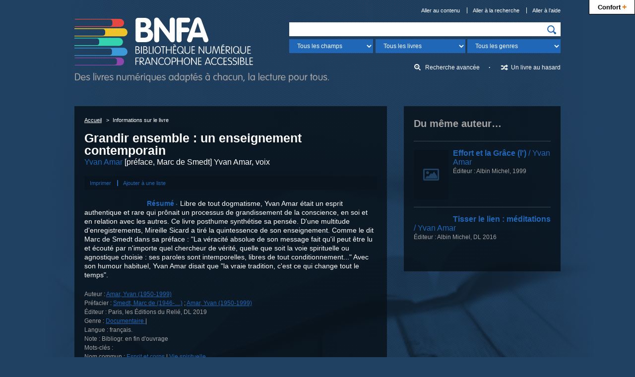

--- FILE ---
content_type: text/html; charset=UTF-8
request_url: http://www.bnfa.fr/livre?biblionumber=69495
body_size: 7104
content:










<!DOCTYPE html>
<html lang="fr">
<head>
<meta charset="utf-8">
<title>Grandir ensemble / Yvan Amar — BNFA, Bibliothèque Numérique Francophone Accessible</title>
<meta name="description" content="Libre de tout dogmatisme, Yvan Amar était un esprit authentique et rare qui prônait un processus de grandissement de la conscience, en soi et en relation avec les autres. Ce livre posthume synthétise sa pensée. D'une multitude d'enregistrements, Mireille Sicard a tiré la quintessence de son enseignement. Comme le dit Marc de Smedt dans sa préface : &quot;La véracité absolue de son message fait qu'il peut être lu et écouté par n'importe quel chercheur de vérité, quelle que soit la voie spirituelle ou agnostique choisie : ses paroles sont intemporelles, libres de tout conditionnement...&quot; Avec son humour habituel, Yvan Amar disait que &quot;la vraie tradition, c'est ce qui change tout le temps&quot;.">
<meta name="viewport" content="width=device-width, initial-scale=1.0">
<!-- Début partage Facebook -->
<meta property="og:title" content="Grandir ensemble / Yvan Amar — BNFA, Bibliothèque Numérique Francophone Accessible">
<meta property="og:description" content="Libre de tout dogmatisme, Yvan Amar était un esprit authentique et rare qui prônait un processus de grandissement de la conscience, en soi et en relation avec les autres. Ce livre posthume synthétise sa pensée. D'une multitude d'enregistrements, Mireille Sicard a tiré la quintessence de son enseignement. Comme le dit Marc de Smedt dans sa préface : &quot;La véracité absolue de son message fait qu'il peut être lu et écouté par n'importe quel chercheur de vérité, quelle que soit la voie spirituelle ou agnostique choisie : ses paroles sont intemporelles, libres de tout conditionnement...&quot; Avec son humour habituel, Yvan Amar disait que &quot;la vraie tradition, c'est ce qui change tout le temps&quot;.">



<!-- Fin partage Facebook -->
<!-- Début Twitter Card -->
<meta name="twitter:card" content="summary">
<meta name="twitter:site" content="@_BNFA">
<meta name="twitter:creator" content="@_BNFA">
<meta name="twitter:title" content="Grandir ensemble / Yvan Amar — BNFA, Bibliothèque Numérique Francophone Accessible">
<meta name="twitter:description" content="Libre de tout dogmatisme, Yvan Amar était un esprit authentique et rare qui prônait un processus de grandissement de la conscience, en soi et en relation avec les autres. Ce livre posthume synthétise sa pensée. D'une multitude d'enregistrements, Mireille Sicard a tiré la quintessence de son enseignement. Comme le dit Marc de Smedt dans sa préface : &quot;La véracité absolue de son message fait qu'il peut être lu et écouté par n'importe quel chercheur de vérité, quelle que soit la voie spirituelle ou agnostique choisie : ses paroles sont intemporelles, libres de tout conditionnement...&quot; Avec son humour habituel, Yvan Amar disait que &quot;la vraie tradition, c'est ce qui change tout le temps&quot;.">
<meta name="twitter:url" content="http://www.bnfa.fr/livre?biblionumber=69495">


<meta name="twitter:image:src" content="http://www.bnfa.fr/images/couvertures/69495_m.png">

<!-- Fin Twitter Card -->
<meta name="msapplication-TileImage" content="ms-tileimage.png">
<meta name="msapplication-TileColor" content="#204162">
<meta name="application-name" content="BNFA, Bibliothèque Numérique Francophone Accessible">
<link rel="canonical" href="http://www.bnfa.fr/livre?biblionumber=69495">


<link rel="apple-touch-icon" href="apple-touch-icon.png" type="image/png">
<link rel="icon" href="favicon.png" type="image/png">
<!--[if IE]>
<link rel="shortcut icon" href="favicon.ico" type="image/x-icon">
<![endif]-->
<link rel="stylesheet" href="/css/styles.css" type="text/css" media="all">
<!--[if lte IE 9]>
<link rel="stylesheet" href="/css/styles-ie9.css" type="text/css" media="screen, print">
<![endif]-->
<!--[if lte IE 8]>
<link rel="stylesheet" href="/css/styles-ie8.css" type="text/css" media="screen, print">
<![endif]-->
<!--[if lte IE 8]>
<script src="/js/scripts-ie8.js"></script>
<script src="/js/ie-print-protector.js"></script>
<![endif]-->
</head>

<body>

<!-- Début en-tête -->
<div role="banner" id="en-tete">
    <!-- Début logo -->
  <h1><a href="/"><img src="images/logo-bnfa.png" alt="BNFA, Bibliothèque Numérique Francophone Accessible&nbsp;: Des livres audio, gros caractères et braille pour les aveugles, malvoyants et dys; retour à l'accueil" width="513" height="131" data-svg="logo-bnfa"></a></h1>
  <!-- Fin logo -->
  
    <!-- Début liens directs -->
  <nav id="liens-directs">
    <ul>
      <li><a href="#contenu">Aller au contenu</a></li>
      <li><a href="#recherche">Aller à la recherche</a></li>
      <li><a href="#aide">Aller à l’aide</a></li>
      
      
    </ul>
  </nav>
  <!-- Fin liens directs -->

  



    <!-- Début recherche -->
    <form id="recherche" class="recherche" action="/recherche">
      
        <label class="etiquette-masquee" for="q">Recherchez…</label>
      
      <div>
        <p>
          
            <input id="q" name="q" type="search">
          
        </p>
        <p class="recherche-precisions">
          <label class="etiquette-masquee" for="recherche-champs">Champ</label>
          <select id="recherche-champs" name="idx">
            
            <option value="">Tous les champs</option>


            <option value="au,wrdl">Auteur</option>


            <option value="ti">Titre</option>


            <option value="su">Sujet</option>


            <option value="nb">ISBN</option>


            <option value="se">Collections</option>


          </select>
          <label class="etiquette-masquee" for="recherche-livres">Format</label>
          <select id="recherche-livres" name="book-format">
                        <option selected="selected" value="">Tous les livres</option>
            <optgroup label="Les livres audio">
              <option value="60,66">Tous les livres audio</option>
              <option value="66">Daisy voix humaine</option>
              <option value="60">Daisy voix de synthèse</option>
            </optgroup>
            <optgroup label="Les livres textes">
              <option value="35,41">Tous les livres textes</option>
              <option value="35">Daisy texte</option>
              <option value="41">PDF</option>
            </optgroup>

          </select>
          <label class="etiquette-masquee" for="recherche-genres">Genre</label>
          <select id="recherche-genres" name="limit">
                        <option value="">Tous les genres</option>
            <option value="genre,complete-subfield:Aventure">Aventure</option>
            <option value="genre,complete-subfield:Conte">Conte</option>
            <option value="genre,complete-subfield:Épouvante">Épouvante</option>
            <option value="genre,complete-subfield:Fable">Fable</option>
            <option value="genre,complete-subfield:Fantastique">Fantastique</option>
            <option value="genre,complete-subfield:Héroïc+fantasy">Héroïc fantasy</option>
            <option value="genre,complete-subfield:Horreur">Horreur</option>
            <option value="genre,complete-subfield:Humour">Humour</option>
            <option value="genre,complete-subfield:Littérature+classique">Littérature classique</option>
            <option value="genre,complete-subfield:Littérature+de+terroir">Littérature de terroir</option>
            <option value="genre,complete-subfield:Littérature+érotique">Littérature érotique</option>
            <option value="genre,complete-subfield:Nouvelle">Nouvelle</option>
            <option value="genre,complete-subfield:Poésie">Poésie</option>
            <option value="genre,complete-subfield:Policier">Policier</option>
            <option value="genre,complete-subfield:Roman">Roman</option>
            <option value="genre,complete-subfield:Roman+d'amour">Roman d'amour</option>
            <option value="genre,complete-subfield:Roman+historique">Roman historique</option>
            <option value="genre,complete-subfield:Roman+policier">Roman policier</option>
            <option value="genre,complete-subfield:Science+fiction">Science fiction</option>
            <option value="genre,complete-subfield:Théâtre">Théâtre</option>
            <option value="genre,complete-subfield:Thriller">Thriller</option>
            <option value="genre,complete-subfield:Biographie+jeunesse">Biographie (jeunesse)</option>
            <option value="genre,complete-subfield:Conte+jeunesse">Conte (jeunesse)</option>
            <option value="genre,complete-subfield:Documentaire+jeunesse">Documentaire (jeunesse)</option>
            <option value="genre,complete-subfield:Fable+jeunesse">Fable (jeunesse)</option>
            <option value="genre,complete-subfield:Nouvelle+jeunesse">Nouvelle (jeunesse)</option>
            <option value="genre,complete-subfield:Récit+jeunesse">Récit (jeunesse)</option>
            <option value="genre,complete-subfield:Roman+jeunesse">Roman (jeunesse)</option>
            <option value="genre,complete-subfield:Roman+policier+jeunesse">Roman policier (jeunesse)</option>
            <option value="genre,complete-subfield:Science+fiction+jeunesse">Science fiction (jeunesse)</option>
            <option value="genre,complete-subfield:Témoignage+jeunesse">Témoignage (jeunesse)</option>
            <option value="genre,complete-subfield:Théâtre+jeunesse">Théâtre (jeunesse)</option>
            <option value="genre,complete-subfield:Autobiographie">Autobiographie</option>
            <option value="genre,complete-subfield:Biographie">Biographie</option>
            <option value="genre,complete-subfield:Chronique">Chronique</option>
            <option value="genre,complete-subfield:Conférence">Conférence</option>
            <option value="genre,complete-subfield:Correspondance">Correspondance</option>
            <option value="genre,complete-subfield:Dictionnaire">Dictionnaire</option>
            <option value="genre,complete-subfield:Discours">Discours</option>
            <option value="genre,complete-subfield:Documentaire">Documentaire</option>
            <option value="genre,complete-subfield:Entretien">Entretien</option>
            <option value="genre,complete-subfield:Essai">Essai</option>
            <option value="genre,complete-subfield:Guide+de+voyage">Guide de voyage</option>
            <option value="genre,complete-subfield:Guide+pratique">Guide pratique</option>
            <option value="genre,complete-subfield:Journal">Journal</option>
            <option value="genre,complete-subfield:Manuel">Manuel</option>
            <option value="genre,complete-subfield:Mémoires,+souvenirs">Mémoires, souvenirs</option>
            <option value="genre,complete-subfield:Récit">Récit</option>
            <option value="genre,complete-subfield:Récit+de+voyage">Récit de voyage</option>
            <option value="genre,complete-subfield:Récit+personnel">Récit personnel</option>
            <option value="genre,complete-subfield:Témoignage">Témoignage</option>

          </select>
        </p>
        <p>
          <input type="image" src="images/picto-recherche.png" alt="Rechercher" data-svg="picto-recherche">
        </p>
      </div>
      <ul class="recherche-autre">
        <li><a href="/recherche-avancee" class="recherche-avancee">Recherche avancée</a></li>
        <li><a href="/un-livre-au-hasard" class="recherche-aleatoire">Un livre au hasard</a></li>
      </ul>
    </form>
    <!-- Fin recherche -->

</div>
<!-- Fin en-tête -->



<!-- Début corps -->
<div id="corps">
  
  <!-- Début contenu -->
  <main role="main" id="contenu">
    
    <!-- Début encart contenu -->
    <div class="encart">
      
      <!-- Début fil d'Ariane -->
      <nav itemscope itemtype="http://schema.org/WebPage" id="fil-ariane" class="fil-ariane">
        <ul itemprop="breadcrumb">
          <li><a href="/">Accueil</a></li>
          
          <li>Informations sur le livre</li>
        </ul>
      </nav>
      <!-- Fin fil d'Ariane -->

      <!-- Début notice -->
      <article role="article" itemscope itemtype="http://schema.org/Book" class="notice">        
          
        
        

<h1>
  <span itemprop="name">Grandir ensemble : un enseignement contemporain</span>
  <span class="auteur"> <a href="/recherche?idx=au,wrdl&amp;q=Yvan%20Amar" itemprop="creator" title="">Yvan Amar</a><span> [préface, Marc de Smedt]</span><span> Yvan Amar, voix</span></span>
</h1><ul class="enregistrement">
  <li>
    <a rel="nofollow" href="/ajouter-a-une-liste?biblionumber=69495">Ajouter à une liste</a>
  </li>
</ul><meta itemprop="bookFormat" content="EBook/DAISY3"/><meta itemprop="bookFormat" content="application/pdf"/><meta itemprop="accessibilityFeature" content="largePrint/CSSEnabled"/><meta itemprop="accessibilityFeature" content="highContrast/CSSEnabled"/><meta itemprop="accessibilityFeature" content="resizeText/CSSEnabled"/><meta itemprop="accessibilityFeature" content="displayTransformability"/><meta itemprop="accessibilityFeature" content="longDescription"/><meta itemprop="accessibilityFeature" content="alternativeText"/><meta itemprop="accessibilityControl" content="fullKeyboardControl"/><meta itemprop="accessibilityControl" content="fullMouseControl"/><meta itemprop="accessibilityHazard" content="noFlashing"/><meta itemprop="accessibilityHazard" content="noMotionSimulation"/><meta itemprop="accessibilityHazard" content="noSound"/><meta itemprop="accessibilityAPI" content="ARIA"/><div class="resume" id="notice-resume">
  <img itemprop="image" src="/images/couvertures/69495_t.png" alt="" width="109" height="154" class="couverture"/>
  
  <h2>Résumé</h2>
  <p>Libre de tout dogmatisme, Yvan Amar était un esprit authentique et rare qui prônait un processus de grandissement de la conscience, en soi et en relation avec les autres. Ce livre posthume synthétise sa pensée. D'une multitude d'enregistrements, Mireille Sicard a tiré la quintessence de son enseignement. Comme le dit Marc de Smedt dans sa préface : "La véracité absolue de son message fait qu'il peut être lu et écouté par n'importe quel chercheur de vérité, quelle que soit la voie spirituelle ou agnostique choisie : ses paroles sont intemporelles, libres de tout conditionnement..." Avec son humour habituel, Yvan Amar disait que "la vraie tradition, c'est ce qui change tout le temps".</p>
</div><dl class="caracteristiques">
  <dt>Auteur : </dt>
  <dd>
    <a itemprop="creator" href="/recherche?idx=au&amp;q=Yvan%20Amar">Amar, Yvan (1950-1999)</a>
  </dd>
  <dt>Préfacier : </dt>
  <dd>
    <a itemprop="contributor" href="/recherche?idx=au&amp;q=Marc%20de%20Smedt">Smedt, Marc de (1946-....)</a>
    <span>;</span>
    <a itemprop="contributor" href="/recherche?idx=au&amp;q=Yvan%20Amar">Amar, Yvan (1950-1999)</a>
  </dd>
  <dt>Éditeur :</dt>
  <dd>
    <span itemprop="publisher" itemscope itemtype="http://schema.org/Organization"><span itemprop="location">Paris</span>, <span itemprop="name">les Éditions du Relié</span>, <span itemprop="datePublished">DL 2019</span></span>
  </dd>
  <dt>Genre : </dt>
  <dd><a href="/recherche?limit=genre,complete-subfield:Documentaire">Documentaire </a> | <a href="/recherche?limit=genre,complete-subfield:"> </a></dd>
  <dt>Langue : </dt>
  <dd>français.</dd>
  <dt>Note : </dt>
  <dd>Bibliogr. en fin d'ouvrage</dd>
  <dt>Mots-clés :</dt>
  <dd>
    <dl>
      <dt>Nom commun : </dt>
      <dd><a href="/recherche?idx=su&amp;q=Esprit%20et%20corps">Esprit et corps </a> | <a href="/recherche?idx=su&amp;q=Vie%20spirituelle">Vie spirituelle </a></dd>
    </dl>
  </dd>
  <dt>Description du livre original : </dt>
  <dd>1 vol. (282 p.) ; 22 cm</dd>
  <dt>Description du livre original : </dt>
  <dd>1 disque compact (1 h 02 min)</dd>
  <dt>ISBN : </dt>
  <dd><span itemprop="isbn">9782354902155</span>.</dd>
  <dt>Domaine public : </dt>
  <dd>
    <span>Non</span>
  </dd>
</dl><div class="telechargement">
  <ul class="formats">
    <li>
      <a rel="nofollow" href="/telechargement-livre?biblionumber=69495&amp;itemnumber=389819" class="format-voix-synthese">
        <span class="format">Daisy voix de synthèse</span>
        <span> (3h 34mn)</span>
      </a>
    </li>
    <li>
      <a rel="nofollow" href="/telechargement-livre?biblionumber=69495&amp;itemnumber=389237" class="format-texte">
        <span class="format">Daisy texte</span>
      </a>
    </li>
    <li>
      <a rel="nofollow" href="#telechargement-format-pdf-resultat-69495" class="format-pdf" type="application/pdf">
        <span class="format">PDF</span>
      </a>
    </li>
  </ul>
  <form class="options-telechargement" method="post" action="/lancement-telechargement-livre">
    <fieldset id="telechargement-format-pdf-resultat-69495">
      <legend>
        <span>Téléchargement du livre au format PDF</span>
        <span>pour </span>
        <span class="titre">« Grandir ensemble »</span>
      </legend>
      <input type="hidden" name="biblionumber" value="69495"/>
      <input type="hidden" name="itemnumber" value="389236"/>
      <input type="hidden" name="format" value="35"/>
      <p>
        <label for="pdf-style-resultat-69495">Feuille de style</label>
        <select id="pdf-style-resultat-69495" name="html.stylesheet">
          <option value="dtbook-html.css">Normal</option>
          <option value="dtbook-html-lp.css">Gros caractères</option>
          <option value="dtbook-html-reverse.css">Contraste inversé</option>
          <option value="">Aucune</option>
        </select>
      </p>
      <ul>
        <li>
          <input id="pdf-notes-69495" name="move.footnotes" type="checkbox" checked="checked"/>
          <label for="pdf-notes-69495">Déplacer les notes de bas de page vers la fin du document</label>
        </li>
        <li>
          <input id="pdf-pagenum-resultat-69495" name="remove.pagenum" type="checkbox" checked="checked"/>
          <label for="pdf-pagenum-resultat-69495">Supprimer les numéros de page</label>
        </li>
      </ul>
    </fieldset>
    <p>
      <input type="submit" value="T&#xE9;l&#xE9;charger le fichier"/>
    </p>
  </form>
</div>



        
        
        <!-- Début table des matières -->
        <section class="table-matieres">
          <h2>Table des matières</h2>
          <ul>
         <li>  Mention légale
</li>
         <li>  4e de couverture
</li>
         <li>  CHAPITRE I
</li>
         <li>  Enseignement, enseignant, enseignés
<ul>
               <li>  TRADITION : LIGNEE DES UDASSINS
</li>
               <li>  YVAN, UN ENSEIGNEMENT CONTEMPORAIN
</li>
               <li>  ENSEIGNANTS ET ENSEIGNES
</li>
               <li>  TRANSMETTRE
</li>
               <li>  UN ENSEIGNEMENT STRUCTURE
</li>
               <li>  UN ASHRAM EXTRAORDINAIRE : LE MONDE OU NOUS VIVONS
</li>
            </ul>
         </li>
         <li>  CHAPITRE II
</li>
         <li>  Rassemblée
<ul>
               <li>  UNE ASSEMBLEE QUI FAIT UN TRAVAIL MERVEILLEUX…
</li>
               <li>  LA DISPERSSION DE L’ASSEMBLEE
</li>
            </ul>
         </li>
         <li>  CHAPITRE III
</li>
         <li>  Éveiller la foi
<ul>
               <li>  LA RENCONTRE
</li>
               <li>  DES ENTRETIENS...
</li>
               <li>  EVEILLER LA FOI
</li>
            </ul>
         </li>
         <li>  CHAPITRE IV
</li>
         <li>  Devenir disciple
<ul>
               <li>  S’ENGAGER
</li>
               <li>  EN CHEMIN
</li>
               <li>  UN EFFORT STRUCTURE
</li>
               <li>  SINCERITE, SIMPLICITE...
</li>
               <li>  DE LA RIGEUR
</li>
               <li>  L’AVENTURE AMOUREUSE
</li>
            </ul>
         </li>
         <li>  CHAPITRE V
</li>
         <li>  Les arguments du réel
<ul>
               <li>  LA REALITE EST CONTAGIEUSE, TRANSMISSIBLE
</li>
               <li>  PRESENTATION DES TROIS ARGUMENTS
</li>
               <li>  PRATIQUE DU RAPPEL
</li>
               <li>  PRATIQUER POUR POUVOIR ABSORBER L’EXPERIENCE
</li>
            </ul>
         </li>
         <li>  CHAPITRE VI
</li>
         <li>  Dénoncer le faux, affirmer le vrai
<ul>
               <li>  CHERCHEZ-LE AVEC CONFIANCE
</li>
               <li>  DENONCER LE FAUX, PRESSENTIR LE REEL
</li>
               <li>  L’ETAT DE VICTIME, UN ETAT DE CONSCIENCE
</li>
               <li>  LE BONHEUR EST UN MYTHE
</li>
               <li>  C’EST LE DESIR DE GRANDIR QUI NOUS FAIT GRANDIR
</li>
               <li>  LA VOIE EST SACRIFICE, TOUTE VOIE EST SACRIFICE
</li>
               <li>  CROYANCE
</li>
               <li>  CROYANCE ET PRATIQUE
</li>
               <li>  DOUTE ET CERTITUDE
</li>
            </ul>
         </li>
         <li>  CHAPITRE VII
</li>
         <li>  Le mantra « Oui »
<ul>
               <li>  VIENS GRANDIR AVEC LA VIE
</li>
               <li>  UN DON DE DIEU TOUJOURS AU TRAVAIL
</li>
               <li>  PRATIQUEZ, ENTREZ DANS LA PRATIQUE...
</li>
               <li>  NOUS SOMMES LES CHEMINANTS DE LA NUIT...
</li>
               <li>  L’APPRENTISSAGE
</li>
               <li>  FERMENTATION ET FRICTION, UNE PRATIQUE, DEUX ACTIONS
</li>
            </ul>
         </li>
         <li>  CHAPITRE VIII
</li>
         <li>  La méditation
<ul>
               <li>  SE DETERMINER CLAIREMENT
</li>
               <li>  LE RISQUE DE L’ENSEIGNEMENT, LE RISQUE DE LA PRATIQUE, LE RISQUE DE LA VERIFICATION
</li>
               <li>  LES PRATIQUES DU SOUVENIR
</li>
               <li>  NOTRE VIE EST ACTION, RELATION. ET SI LA RELATION CONSCIENTE DEVENAIT NOTRE PRATIQUE ?
</li>
               <li>  EN CE TEMPS-LA, NASRUDIN MEDITAIT...
</li>
            </ul>
         </li>
         <li>  CHAPITRE IX
</li>
         <li>  La relation consciente
<ul>
               <li>  PRENDRE LE RISQUE DE L’AUTRE, LA RELATION CONSCIENTE
</li>
               <li>  LE RISQUE D’AIMER SON PROCHAIN
</li>
               <li>  LE QUOTIDIEN EST TON MAITRE
</li>
               <li>  ON NE PEUT PAS ETRE TOUT SEUL
</li>
               <li>  LA FRICTION
</li>
               <li>  ... ET EN COUPLE
</li>
            </ul>
         </li>
         <li>  CHAPITRE X
</li>
         <li>  La règle
<ul>
               <li>  DE L’HABITUDE A LA REGLE, DE LA VICTIME A LA LIBERTE
</li>
               <li>  OUI, NOUS CONFESSONS
</li>
               <li>  ACCUEILLIR
</li>
               <li>  LE SECRET EST L’UNE DES EXIGENCES DU « GRANDIR »
</li>
               <li>  LE SECRET, LIBERTE DE L’ANONYMAT, SAVEUR DU REEL…
</li>
               <li>  de la victime au disciple, réagir ou convertir ?
</li>
               <li>  coopérer au dynamisme
</li>
               <li>  convertir la peur en courage
</li>
               <li>  et ceci pour ta gloire, seigneur
</li>
            </ul>
         </li>
         <li>  CHAPITRE XI
</li>
         <li>  La fonction
<ul>
               <li>  le prunier fait des prunes, pas des oranges
</li>
               <li>  quelle est notre fonction ?
</li>
               <li>  la véritable action
</li>
               <li>  l'accomplissement de la tâche
</li>
            </ul>
         </li>
         <li>  CHAPITRE XII
</li>
         <li>  Textes divers sur le silence, le jeu, la conscience...
<ul>
               <li>  dieu a inventé le langage du silence
</li>
               <li>  le silence ne cesse de parler
</li>
               <li>  le silence de swamiji1, un homme qui est le silence
</li>
               <li>  devoir de présence
</li>
               <li>  le «je» ou le jeu ?
</li>
               <li>  viens vivre aujourd'hui
</li>
               <li>  l 'enseignement ne permet pas de bien choisir
</li>
               <li>  l'attente
</li>
               <li>  ça lâche quand dieu tient
</li>
               <li>  la ferveur discrète
</li>
               <li>  dieu n'a pas inventé la poubelle
</li>
               <li>  la conscience planétaire
</li>
               <li>  faire grandir la conscience planétaire
</li>
               <li>  la mort
</li>
               <li>  nasrudin a peur de la mort
</li>
               <li>  la mort constante
</li>
               <li>  en fin de vie, quel testament laisserons-nous ?
</li>
               <li>  il n'y a pas de laideur... il n'y a que de la beauté en gestation...
</li>
            </ul>
         </li>
         <li>  CHAPITRE XIII
</li>
         <li>  Rire avec Yvan
<ul>
               <li>  même le cosmos rit
</li>
            </ul>
         </li>
         <li>  CHAPITRE XIV
</li>
         <li>  Un ami poète
<ul>
               <li>  plus il y a de poésie, plus il y a du relié
</li>
               <li>  le chemin du cœur
</li>
               <li>  un jour l'obligation de conscience devient poésie
</li>
               <li>  la poésie est un acte
</li>
            </ul>
         </li>
         <li>  CHAPITRE XV
</li>
         <li>  Le chant est magie
<ul>
               <li>  pourquoi chanter ?
</li>
            </ul>
         </li>
         <li>  CHAPITRE XVII
</li>
         <li>  Le conteur
<ul>
               <li>  pour éveiller la foi, yvan raconte des histoires
</li>
            </ul>
         </li>
         <li>  CHAPITRE XV
</li>
         <li>  L'art de la formule
<ul>
               <li>  des phrases choc
</li>
            </ul>
         </li>
         <li>  CHAPITRE XVIII
</li>
         <li>  La passion de la rencontre
<ul>
               <li>  l 'enseignement relève du cœur
</li>
               <li>  PAR NADÈGE AMAR
</li>
               <li>  les invités à mo'adim
</li>
            </ul>
         </li>
      </ul>
        </section>
        <!-- Fin table des matières -->
        

        
        <!-- Début commentaires -->

        <section class="commentaires">
          
          <h2 class="etiquette-masquee">Commentaires</h2>
          
          
          
          
          
          
          <!-- Début ajout de commentaire -->
          <p class="ajout-commentaire"><a rel="nofollow" href="/ajouter-un-commentaire?biblionumber=69495">Laisser un commentaire sur ce livre</a></p>
          <!-- Fin ajout de commentaire -->
          
        </section>
        <!-- Fin commentaires -->
        
        
      </article>
      <!-- Fin notice -->
      
    </div>
    <!-- Fin encart contenu -->
    
  </main>
  <!-- Fin contenu -->
  
  <!-- Début complément -->
  <aside role="complementary" id="complement">
    
    
    
    <!-- Début du même auteur -->
    <section class="encart encart-meme-auteur">
      <h2>Du même auteur…</h2>
      
        <article role="article" class="notice notice-meme-auteur" itemscope itemtype="http://schema.org/Book">
          
            
          
          

<h3>
  <a href="/livre?biblionumber=49654">
    <img itemprop="image" src="/images/image-indisponible.png" alt="" width="70" height="100" class="couverture couverture-indisponible" data-svg="image-indisponible"/>
    <span>Effort et la Grâce (l')</span>
    <span class="auteur"> / Yvan Amar</span>
  </a>
</h3><p class="caracteristiques">
  <span>Éditeur : </span>
  <span itemprop="publisher" itemscope itemtype="http://schema.org/Organization"><span itemprop="name">Albin Michel</span>, <span itemprop="datePublished">1999</span></span>
</p>



        </article>
      
        <article role="article" class="notice notice-meme-auteur" itemscope itemtype="http://schema.org/Book">
          
            
          
          

<h3>
  <a href="/livre?biblionumber=46501">
    <img itemprop="image" src="/images/couvertures/46501_s.png" alt="" width="70" height="100" class="couverture"/>
    <span>Tisser le lien</span>
    <span> : méditations</span>
    <span class="auteur"> / Yvan Amar</span>
  </a>
</h3><p class="caracteristiques">
  <span>Éditeur : </span>
  <span itemprop="publisher" itemscope itemtype="http://schema.org/Organization"><span itemprop="name">Albin Michel</span>, <span itemprop="datePublished">DL 2016</span></span>
</p>



        </article>
      
    </section>
    <!-- Fin du même auteur -->
    
    
        
  </aside>
  <!-- Fin complément -->
  
</div>
<!-- Fin corps -->







<!-- Début scripts -->
<script src="/js/jquery.min.js"></script>
<script src="/js/scripts.js"></script>
<!-- Fin scripts -->
<!-- Début Google Analytics -->

<script>
  (function(i,s,o,g,r,a,m){i['GoogleAnalyticsObject']=r;i[r]=i[r]||function(){
  (i[r].q=i[r].q||[]).push(arguments)},i[r].l=1*new Date();a=s.createElement(o),
  m=s.getElementsByTagName(o)[0];a.async=1;a.src=g;m.parentNode.insertBefore(a,m)
  })(window,document,'script','//www.google-analytics.com/analytics.js','ga');

  ga('create', 'UA-36710801-1', 'auto', {'allowLinker': true});
  ga('require', 'linker');
  
    ga('linker:autoLink', ['www.bnfa.ch','bnfa.braillenet.org'] );
  
  
  
  ga('send', 'pageview');

</script>
<!-- Fin Google Analytics -->


<script type="text/javascript" src="http://www.bnfa.fr/app/confort-plus/js/toolbar-min-fr.js"></script>



</body>
</html>



--- FILE ---
content_type: image/svg+xml
request_url: http://www.bnfa.fr/images/image-indisponible.svg
body_size: 897
content:
<?xml version="1.0" encoding="utf-8"?>
<?xml-stylesheet rel="stylesheet" href="../css/styles-svg.css" type="text/css"?>
<!DOCTYPE svg PUBLIC "-//W3C//DTD SVG 1.1//EN" "http://www.w3.org/Graphics/SVG/1.1/DTD/svg11.dtd">
<svg version="1.1" id="Image_2_1_" xmlns="http://www.w3.org/2000/svg" xmlns:xlink="http://www.w3.org/1999/xlink" x="0px" y="0px"
	 width="70px" height="100px" viewBox="0 0 70 100" style="enable-background:new 0 0 70 100;" xml:space="preserve">
<style type="text/css">
<![CDATA[
	.st0 {
	  fill: #204162;
	}
]]>
</style>
<g id="Image_2">
	<g>
		<path class="st0" d="M46.9,53.1L41,44l-4,5.1l-1.9-2.1l-6,6.9L27,52.1L23,58h23.9V53.1z M49,38H21c-0.6,0-2,1.4-2,2v20
			c0,0.6,1.4,2,2,2h28c0.6,0,2-1.4,2-2V40C51,39.5,49.5,38,49,38z M48,59H22V41h26V59z M27.9,49c1.6,0,2.9-1.3,2.9-2.9
			s-1.3-2.9-2.9-2.9c-1.6,0-2.9,1.3-2.9,2.9S26.3,49,27.9,49z"/>
	</g>
</g>
</svg>
